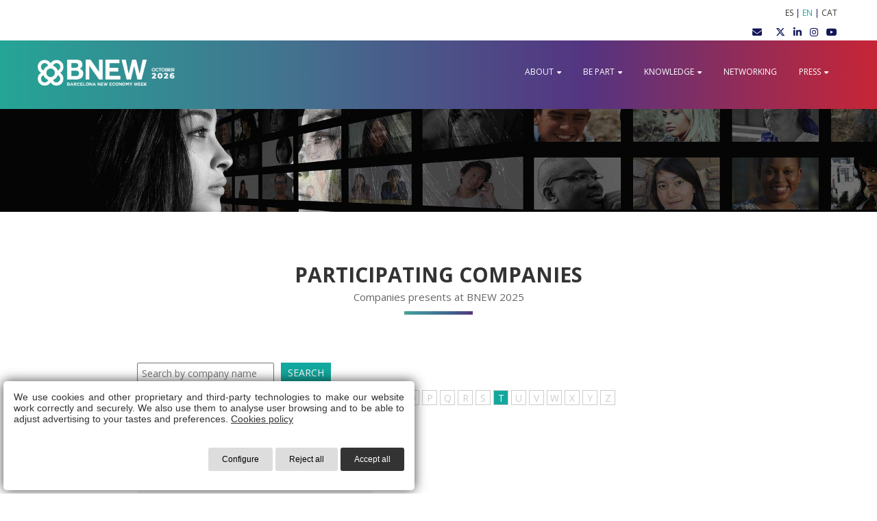

--- FILE ---
content_type: text/html; charset=UTF-8
request_url: https://www.bnewbarcelona.com/en/companies.html?c=T
body_size: 8346
content:
<!doctype html>
<html>
<head>
<meta charset="UTF-8">
<meta name="facebook-domain-verification" content="xgjof0wzlfgy4hvyyondzxo4yz25zz" />

<script>
// Define dataLayer and the gtag function.
window.dataLayer = window.dataLayer || [];
function gtag(){dataLayer.push(arguments);}

// Set default consent to 'denied' as a placeholder
// Determine actual values based on your own requirements


gtag('consent', 'default', {
'ad_personalization': 'denied',
                'analytics_storage': 'denied',
                'ad_storage': 'denied',
                'ad_user_data': 'denied',
                'personalization_storage': 'denied',
                'functionality_storage': 'granted',
                'security_storage': 'granted',});
</script>

<!-- Google Tag Manager -->
<script>(function(w,d,s,l,i){w[l]=w[l]||[];w[l].push({'gtm.start':
new Date().getTime(),event:'gtm.js'});var f=d.getElementsByTagName(s)[0],
j=d.createElement(s),dl=l!='dataLayer'?'&l='+l:'';j.async=true;j.src=
'https://www.googletagmanager.com/gtm.js?id='+i+dl;f.parentNode.insertBefore(j,f);
})(window,document,'script','dataLayer','GTM-WZSXZWV');</script>
<!-- End Google Tag Manager -->


	<meta http-equiv="X-UA-Compatible" content="IE=edge">
	<!--<meta name="viewport" content="width=device-width, initial-scale=1">-->
        <meta name="viewport" content="width=device-width, initial-scale=1, maximum-scale=1, user-scalable=no">



<link rel="apple-touch-icon" sizes="57x57" href="/apple-icon-57x57.png">
<link rel="apple-touch-icon" sizes="60x60" href="/apple-icon-60x60.png">
<link rel="apple-touch-icon" sizes="72x72" href="/apple-icon-72x72.png">
<link rel="apple-touch-icon" sizes="76x76" href="/apple-icon-76x76.png">
<link rel="apple-touch-icon" sizes="114x114" href="/apple-icon-114x114.png">
<link rel="apple-touch-icon" sizes="120x120" href="/apple-icon-120x120.png">
<link rel="apple-touch-icon" sizes="144x144" href="/apple-icon-144x144.png">
<link rel="apple-touch-icon" sizes="152x152" href="/apple-icon-152x152.png">
<link rel="apple-touch-icon" sizes="180x180" href="/apple-icon-180x180.png">
<link rel="icon" type="image/png" sizes="192x192"  href="/android-icon-192x192.png">
<link rel="icon" type="image/png" sizes="32x32" href="/favicon-32x32.png">
<link rel="icon" type="image/png" sizes="96x96" href="/favicon-96x96.png">
<link rel="icon" type="image/png" sizes="16x16" href="/favicon-16x16.png">
<link rel="manifest" href="/manifest.json">
<meta name="msapplication-TileColor" content="#ffffff">
<meta name="msapplication-TileImage" content="/ms-icon-144x144.png">
<meta name="theme-color" content="#ffffff">

<link href="/fontawesome/css/all.css" rel="stylesheet">
    

    <title>BNEW Barcelona</title>
    <meta name=”description” content="Barcelona New Economy Week – BNEW is a physical and digital B2B event that gathers unique events of the sectors of Logistics, Real Estate, Digital Industry, Ecommerce and Economic Zones. They all share a common denominator: New Economy.">

    


<!-- Bootstrap -->
	<link href="/css/bootstrap.css" rel="stylesheet">
	
	<link href="https://fonts.googleapis.com/css?family=Open+Sans:300,400,700" rel="stylesheet">


<link href="/css/styles.css" rel="stylesheet">
<link href="/css/stylesk.css" rel="stylesheet">

	<!-- HTML5 shim and Respond.js for IE8 support of HTML5 elements and media queries -->
	<!-- WARNING: Respond.js doesn't work if you view the page via file:// -->
	<!--[if lt IE 9]>
		  <script src="https://oss.maxcdn.com/html5shiv/3.7.2/html5shiv.min.js"></script>
		  <script src="https://oss.maxcdn.com/respond/1.4.2/respond.min.js"></script>
		<![endif]-->	<link href="https://fonts.googleapis.com/css2?family=Courier+Prime&display=swap" rel="stylesheet">
	<script type="text/javascript" src="/js/core_en.js"></script>
</head>

<body style="font-family: Open Sans, Arial;">




<style>
	.lan_active{
		color:#13a89e;
	}
	.lan{
		color:#333;
	}

</style>

<div style="background-color:#fff; color:#131658; max-width: 1200px; margin-left:auto; margin-right:auto; text-align: right; margin-top:10px; margin-bottom:2px; padding-left:10px; padding-right:18px; font-size:12px;">
<a href="https://www.bnewbarcelona.com/es/" class="lan">ES</a> | 
<a href="https://www.bnewbarcelona.com/en/" class="lan_active">EN</a> |  
<a href="https://www.bnewbarcelona.com/cat/" class="lan">CAT</a></div>

<div style="background-color:#fff; color:#131658; max-width: 1200px; margin-left:auto; margin-right:auto; text-align: right; margin-top:10px; margin-bottom:2px; padding-left:10px; padding-right:18px;">
	
	<a href="mailto:info@bnewbarcelona.com" style="color:#131658;"><i class="fas fa-envelope"></i></a> &nbsp;&nbsp;&nbsp;
	
	<!--<a href="https://www.facebook.com/BNEW-Barcelona-New-Economy-Week-102728751533302/" target="_blank" style="color:#131658;"><i class="fab fa-facebook-f"></i></a> &nbsp;-->
	<a href="https://twitter.com/BnewWeek" target="_blank" style="color:#131658;"><i class="fa-brands fa-x-twitter"></i></a> &nbsp;  
	<a href="https://www.linkedin.com/company/bnew/" target="_blank" style="color:#131658;"><i class="fab fa-linkedin-in"></i></a> &nbsp; 
	<a href="https://www.instagram.com/bnewbarcelona/?igshid=1tjjm2ob7qapm" target="_blank" style="color:#131658;"><i class="fab fa-instagram"></i></a> &nbsp; 
	<a href="https://www.youtube.com/channel/UCB0S55b8C_yyQ1OzUxYSH7g" target="_blank" style="color:#131658;"><i class="fab fa-youtube"></i></a>
	
	
	</div>

<style>

    .fullscreenDiv {
    background-color: rgba(0,0,0,0.8);
    width: 100%;
    height: auto;
    bottom: 0px;
    top: 0px;
    left: 0;
    position: fixed;
    z-index: 1000;
        padding:10px;
}
.center {
    position: absolute;
    text-align: center;
    padding:20px;
    width: 97%;
    max-width:600px;
    background-color:#fff;
    top: 50px;
    left:50%;
    transform:translateX(-50%);
    
     margin: 0 auto;
    display: table;
    z-index: 1000;
}
      </style>

<style>
    .btn_cookies{
        background-color:#dddddd; text-align:center; border-radius:3px; padding:10px 20px; color:#000000; font-size:12px; white-space: nowrap; margin-top:30px;
    }
</style>

<script>
    function show_cookies(){
        document.getElementById('full').style.display='';
        document.getElementById('config_cookies').style.display='';
    }
</script>




<script>
    
    function acceptAllCookies(){
         setCookie('cookieBanner','3', 365);
         gtag('consent', 'update', {
            'ad_personalization': 'granted',
            'analytics_storage': 'granted',
            'ad_storage': 'granted',
            'ad_user_data': 'granted',
            'personalization_storage': 'granted',
            'functionality_storage': 'granted',
            'security_storage': 'granted'
         });
         closeBigCookieBanner();
         closeSmallCookieBanner();
    }

    function denyAllCookies(){
        setCookie('cookieBanner','4', 365);
        gtag('consent', 'update', {
            'ad_personalization': 'denied',
            'analytics_storage': 'denied',
            'ad_storage': 'denied',
            'ad_user_data': 'denied',
            'personalization_storage': 'denied',
            'functionality_storage': 'granted',
            'security_storage': 'granted'
         });
        closeBigCookieBanner();
        closeSmallCookieBanner();
    }

    function closeBigCookieBanner(){
        document.getElementById('full').style.display='none';document.getElementById('config_cookies').style.display='none';
    }

    function closeSmallCookieBanner(){
        document.getElementById('cookieBanner').style.display='none';
    }







    
    function save_cookies(){

        //Onlye Analytics value=1
        if(document.getElementById('cookie_analytics').checked==true && document.getElementById('cookie_advertising').checked==false){
        setCookie('cookieBanner','1', 365);
        gtag('consent', 'update', {
            'ad_personalization': 'denied',
            'analytics_storage': 'granted',
            'ad_storage': 'denied',
            'ad_user_data': 'denied',
            'personalization_storage': 'denied',
            'functionality_storage': 'granted',
            'security_storage': 'granted'
         });
        closeBigCookieBanner();
        closeSmallCookieBanner();
        }

        //Only Advertising value=2
        if(document.getElementById('cookie_analytics').checked==false && document.getElementById('cookie_advertising').checked==true){
        setCookie('cookieBanner','2', 365);
        gtag('consent', 'update', {
            'ad_personalization': 'granted',
            'analytics_storage': 'denied',
            'ad_storage': 'granted',
            'ad_user_data': 'granted',
            'personalization_storage': 'granted',
            'functionality_storage': 'granted',
            'security_storage': 'granted'
         });
        closeBigCookieBanner();
        closeSmallCookieBanner();
        }

        //Accept All value=3
        if(document.getElementById('cookie_analytics').checked==true && document.getElementById('cookie_advertising').checked==true){
            acceptAllCookies();
        }

        //Reject All value=4
        if(document.getElementById('cookie_analytics').checked==false && document.getElementById('cookie_advertising').checked==false){
            denyAllCookies();
        }

    }





    
    
    function setCookie(name, value, days) {
  var expires = "";
  if (days) {
    var date = new Date();
    date.setTime(date.getTime() + (days * 24 * 60 * 60 * 1000));
    expires = "; expires=" + date.toUTCString();
  }
  document.cookie = name + "=" + (value || "") + expires + "; path=/";
}  
</script>







<div id="full" name="full" class='fullscreenDiv' style="display:none; font-size: 14px;"></div>

<div id="config_cookies" class="center" style="display:none; z-index:100000;">

<div style="text-align: right; cursor:pointer;" onclick="closeBigCookieBanner();"><i class="fa-light fa-xmark"></i></div>
<strong style="font-size: 16px;">COOKIES CONFIGURATION</strong><br>
You can then modify the configuration of the cookies that will be used on our website:
<div style="height:20px;"></div>     

<div style="text-align: left;font-size: 14px; color:#666; border:solid 1px #ddd;">
<div style="background-color:#ddd; color:#333; padding:10px;"><strong>TECHNICAL COOKIES</strong> (requiered) </div>
<div style="padding:10px;">
These cookies allow us to analyse your browsing activity on our website in order to carry out statistical studies on its use.<div style="height:10px;"></div>
<label><input type="checkbox" id="cookie_technical" checked="true" disabled> &nbsp;&nbsp; <strong>I accept technical cookies</strong></label>
</div>
</div>
     
<div style="height:20px;"></div>  
    

<div style="text-align: left;font-size: 14px; color:#666; border:solid 1px #ddd;">
<div style="background-color:#ddd; color:#333; padding:10px;"><strong>ANALYTIC COOKIES</strong></div>
<div style="padding:10px;">
These cookies allow us to analyse your browsing activity on our website in order to carry out statistical studies on its use.<div style="height:10px;"></div>
<label><input type="checkbox" id="cookie_analytics" > &nbsp;&nbsp; <strong>I accept analytical cookies</strong></label>
</div>
</div>  
    

<div style="height:20px;"></div>  
    

<div style="text-align: left;font-size: 14px; color:#666; border:solid 1px #ddd;">
<div style="background-color:#ddd; color:#333; padding:10px;"><strong>ADVERTISING COOKIES</strong></div>
<div style="padding:10px;">
With these cookies, we can personalise the advertising shown to you according to your tastes, preferences and browser.<div style="height:10px;"></div>
<label><input type="checkbox" id="cookie_advertising" > &nbsp;&nbsp; <strong>I accept advertising cookies</strong></label>
</div>
</div>  
 <div style="height:10px;"></div>   
            
    
    <a href="https://www.bnewbarcelona.com/en/cookies.html" style="color:#666; font-size: 12px; text-decoration:underline;"><em>More information about the cookies policy</em></a>
    

<div style="height:35px;"></div> 
    
<a href="#" onclick="save_cookies();" class="btn_cookies">Save preferences</a>

<div style="height:30px;"></div> 

<a href="#" class="btn_cookies" onClick="denyAllCookies();">Reject all</a> &nbsp;&nbsp; 

<a href="#" class="btn_cookies" onClick="acceptAllCookies();" style="background-color:#333; color:#fff;">Accept all</a>

<!--<a href="#" onclick="document.getElementById('full').style.display='none';document.getElementById('config_cookies').style.display='none';" style="color:#666; font-size: 16px;">Rechazar todo</a><br><br>-->

</div>











<!-- cookies -->
<style type="text/css">
</style>

<div id="cookieBanner" style="position:fixed; width:97%; max-width:600px; left:5px; bottom:5px; background-color: #fff; padding-left:15px; padding-right:15px; color:#333; font-family:Arial; font-size:14px; padding-top:15px; padding-bottom:15px; border-radius: 5px; z-index: 999; line-height: normal; text-align: justify; box-shadow: 0px 0px 17px 0px rgba(0,0,0,0.75);">We use cookies and other proprietary and third-party technologies to make our website work correctly and securely. We also use them to analyse user browsing and to be able to adjust advertising to your tastes and preferences. <a href="https://www.bnewbarcelona.com/en/cookies.html" style="color:#333; text-decoration:underline;">Cookies policy</a>
<div style="height:20px;"></div>

<div style="float:right; margin-top:10px; padding-bottom:10px; line-height:40px;">

<a href="#" class="btn_cookies" onclick="show_cookies();">Configure</a> 

<a href="#" class="btn_cookies" style="" onClick="denyAllCookies();">Reject all</a> 

<a href="#" class="btn_cookies" style="background-color:#333; color:#fff;" onClick="acceptAllCookies();">Accept all</a>

</div>


</div>



<!-- cookies --><style>

	 A.access{
						 background: linear-gradient(to right, #19A093, #532875, #D4181A); color:#fff; border:solid 3px #fff; padding:15px 30px; font-size: 20px;
					 }
					 A.access:hover{
						 background:#44a290;
						 text-decoration: none;
					 }


	.accessm{
						 background: linear-gradient(to right, #19A093, #532875, #D4181A); color:#fff; border:solid 3px #fff; padding:10px 20px; font-size: 12px; display:inline-block; margin-left:8px;
					 }
					 .accessm:hover{
						 background:#44a290;
						 text-decoration: none;
					 }



    A.icc{
        color:#333;
    }
    A.icc:hover{
        color:#44a290;
    }



    .dropdown-menu{
        border:0;
        padding:0;
        margin:0;
        white-space: normal;
        border-radius: 0px;
        left:16px; top:50px;
        font-family: Open Sans;
        font-size: 14px;
		color:#fff;

    }

.dropdown-menu li a{
line-height: 40px;
display: block;
padding: 3px 20px;
clear: both;
line-height: 1.42857143;
color: #333;
white-space: nowrap;
    }

    .dropdown-menu li{
      padding-top:10px; padding-bottom:10px;


    }

    .dropdown-menu li a:hover{
      background-color:#fff;
        color:#44a290;

    }

    .navbar.navbar-default .nav.navbar-nav li {
margin: 0;
}

    .nav li a:hover{
        background-color:transparent;
    }

	.nav a{
		font-size:14px;
	}


    .dropdown-menu,
.dropdown-menu ul {
  list-style-type:none;
}

	a.st-menu-o{
		color:#fff;
		font-size:12px;
		text-transform: uppercase;
	}

	.navbar-nav > li{
  margin-left:1px;
  margin-right:1px;
}

	.arrows{
		font-size:10px; padding-bottom:5px; padding-left:2px; vertical-align: middle;
	}

	@media (min-width:1000px){
		#defaultNavbar .dropdown:hover>.dropdown-menu {
  		display: block;
		}
		#login-menu{
			display:none;
		}

	}
	@media (max-width:1000px){
		a.st-menu-o{
		color:#333;
	}
		/*.arrows{
			display:none;
		}*/
		#login-menu{
			display:inline-block;
		}
	}

.dropdown-menu{left:-5px; right:auto;}




	.navbar-fixed-style{
		margin-top:-60px;
		background: linear-gradient(to right, #19A093, #532875, #D4181A);
		border-bottom:solid 1px #fff;
	}
	
</style>



<script>
window.addEventListener("scroll", (event) => {
    if(this.scrollY >=62) {
		document.getElementById('header').classList.add("navbar-fixed-top");
		document.getElementById('subheader').classList.add("navbar-fixed-style");
	}
	else {
		document.getElementById('header').classList.remove("navbar-fixed-top");
		document.getElementById('subheader').classList.remove("navbar-fixed-style");
	}
});
</script>

<header id="header" class="nav-stacked header_desktop">
<div id="subheader" style="position:absolute; top:60px; left:0; bottom:0; right:0; z-index: 2000; height:100px;">
<div style="width:100%;z-index: 2000;">
<div style="max-width:1200px; width:100%; margin-left:auto; margin-right:auto;">

<nav class="navbar" style="max-width:1200px; margin-left:auto; margin-right:auto;">
  <div class="container-fluid">
    <!-- Brand and toggle get grouped for better mobile display -->
    <div class="navbar-header">
      <button type="button" class="navbar-toggle collapsed" style="z-index: 200; margin-top:25px; border:none;" data-toggle="collapse" data-target="#defaultNavbar"><span class="sr-only">Toggle navigation</span><span class="icon-bar" style="background-color:#fff;"></span><span class="icon-bar" style="background-color:#fff;"></span><span class="icon-bar" style="background-color:#fff;"></span></button>
      
		<div style="z-index: 100; position:absolute; margin-top:10px;"><a class="navbar-brand" href="index.html">
			<img src="/img/logos/bnew2026-white-en.png" alt="BNEW" style="width:50%; max-width:400px;">
		</a></div>
		

  <!--
<div class="navbar-toggle" onclick="window.location='https://www.bnewbarcelona.com/en/registration.html';" style="z-index: 200; position:absolute; top:22px; right:60px; padding:5px 10px; background-color:#13a89e; color:#fff; font-size:10px; border:solid 1px #fff; cursor:pointer; border-radius: 0px;"><strong style="text-transform:uppercase;">Register</strong></div>
-->

		
		
		
	</div>

	  <div style="height:20px;"></div>
    <!-- Collect the nav links, forms, and other content for toggling -->



    <div class="collapse navbar-collapse" id="defaultNavbar" style="margin-top:0px; padding-left:10px; padding-right:0px;">



      <ul class="nav navbar-nav" style="float:right;">

		  <li class="dropdown">
			  <a href="" class="st-menu-o dropdown-toggle" data-toggle="dropdown">About <i class="fas fa-sort-down arrows"></i></a>
          <ul class="dropdown-menu" style="">
          <li><a href="bnew-presentation.html">BNEW Presentation</a></li>
			  <li><a href="venue.php">How to arrive</a></li>
			  <li><a href="companies.html">Participating companies</a></li>
                    </ul>
          </li>
		  
		  
		  <li class="dropdown"><a href="" class="st-menu-o dropdown-toggle" data-toggle="dropdown">Be Part <i class="fas fa-sort-down arrows"></i></a>
          <ul class="dropdown-menu" style="">

		            	  <li><a href="be_attendee.php">Be Attendee</a></li>
			  <li><a href="be_sponsor.php">Sponsor</a></li>
			  <li><a href="bnew-startup-hub.html">Startup</a></li>
			  			  
			  
			  
                    </ul>
          </li>
		  
		  
		  <li class="dropdown"><a href="" class="st-menu-o dropdown-toggle" data-toggle="dropdown">Knowledge <i class="fas fa-sort-down arrows"></i></a>
          <ul class="dropdown-menu" style="">
						          <li><a href="sessions.php">Knowledge Program</a></li>

		  			  
		  		 <li><a href="speakers.php">Speakers</a></li>
<li><a href="bnew-experience.php">BNEW Experience</a></li>
		  			   <li><a href="https://www.youtube.com/watch?v=FbPNaEd47mE&list=PL60wHKpiGRYni0-ikquchZTYEX2yKt36X" target="_blank">Interviews 2025</a></li>
		
          </ul>
          </li>
		  
		  
		  
		   
		  <li><a href="bnew-networking.html" class="st-menu-o">Networking</a></li>
		  
			  
		
		  <li class="dropdown"><a href="" class="st-menu-o dropdown-toggle" data-toggle="dropdown">Press <i class="fas fa-sort-down arrows"></i></a>

               <ul class="dropdown-menu" style="">
              <li><a href="bnew-news.html">News</a></li>
                   <li><a href="blog.html">Blog</a></li>
                   <li><a href="bnew-partners.html">Partners</a></li>
                   <li><a href="bnew-media-partners.html">Media partners</a></li>
              </ul>

          </li>

<!--
<li><a href="https://www.bnewbarcelona.com/en/registration.html" class="kbutton" style="text-transform:uppercase; margin-left:10px; padding:5px 10px; margin-top:5px; display:inline-block; font-size:10px; border: solid 1px #13a89e;">Register</a> </li>
-->
		  
		  
  
<!--ACCESS PLATFORM-->
<!--<li class="hidden-xs hidden-sm"><a href="https://platform.bnewbarcelona.com" target="_blank" style="margin-left:10px; padding:5px 10px; margin-top:5px; display:inline-block; font-size:10px; color:#fff; border: solid 1px #fff; box-sizing: border-box;"><i class="fas fa-user"></i> &nbsp;BNEW Platform</a> </li>
		  
<li class="visible-xs visible-sm"><a href="https://platform.bnewbarcelona.com" target="_blank" style="margin-left:10px; padding:5px 10px; margin-top:5px; display:inline-block; font-size:10px; color:#131658; border: solid 1px #131658; box-sizing: border-box;"><i class="fas fa-user"></i> &nbsp;BNEW Platform</a> </li>-->
<!--ACCESS PLATFORM-->
			  



      </ul>


		
	  <div id="st-menu-margin" class="visible-xs visible-sm" style="margin-left:-10px; height:20px; margin-top:20px; border-bottom:solid 2px #13a89e;"></div>


    </div>
    <!-- /.navbar-collapse -->
  </div>
  <!-- /.container-fluid -->
</nav>
</div>
    </div></div>
</header>











    











	  

<div style="height:100px; background: linear-gradient(to right, rgba(37,165,150,1), rgba(67,114,143,1), rgba(84,52,129,1), rgba(199,37,54,1));"></div>



<style>
	.claim {
		font-weight: 700; font-size:40px; line-height: 48px;
	}

	@media only screen and (max-width: 720px) {
    .claim {
		font-weight: 700; font-size:34px; line-height: 36px;
	}
}
	.btn{
		background-color:#45a391;
		color:#fff;
		padding:10px 20px 10px 20px;
		border-radius: 50px;
		font-size:16px;
	}
	.xlink{
		color:#333;
		text-decoration: none;
		cursor:pointer;
	}
	.xlink:hover{
		color:#45a391;
	}
</style>




<div style="height:150px; background-image: url(../img/carousel/1.jpg); background-size: cover; background-position:center center;"></div>


<div class="row" style="max-width:1000px; margin-left:auto; margin-right:auto; text-align: center;">


<div style="height:50px;"></div>

<h1><strong style="font-size:30px; text-transform: uppercase;">Participating companies</strong></h1>

	<div style="margin-top:-5px; color:#666; font-size:15px;">Companies presents at BNEW 2025</div>
	<div style="height:10px;"></div>
	<div style="height:5px; background-image: linear-gradient(to right, #4ca195, #439998, #409199, #418998, #468095, #417894, #407092, #42678e, #415c8d, #475089, #514381, #5c3376); margin-right:auto; margin-left:auto; max-width:100px;"></div>
<div style="height:60px;"></div>





	      <style>
	  .btnxe{
	  	padding-left:10px; padding-right:10px; padding-top:5px; padding-bottom:5px;
		background-color:#13a89e;
		color:#fff;
	  }

	  .abc{
	  	background-color:#fff;
		font-size:14px;
		width:22px; height:22px;
		line-height:22px;
		border:solid 1px #ccc;
		text-align:center;
		color:#ccc;
		float:left;
		margin-right:4px;
		cursor:pointer;
		margin-bottom:4px;
	  }

	  .abc:hover{
	  	background-color:#13a89e;
		color:#fff;

	  }
	  .abcactive{
	  	background-color:#13a89e;
		font-size:14px;
		width:22px; height:22px;
		line-height:22px;
		border:solid 1px #ccc;
		text-align:center;
		color:#fff;
		float:left;
		margin-right:4px;
		cursor:pointer;
		margin-bottom:4px;
	  }
	  </style>




	<div style="padding:10px; max-width:900px; margin-left:auto; margin-right:auto;">

	 <table style="margin:0px; border:none;"><tr style="border:none;"><td style="border:none; padding:0;">
        <form name="f1" method="get" action="companies.html">
			<input name="query" type="text" style="width:100%; padding-left:5px; font-size:14px; height:30px; width:200px;" value="" placeholder="Search by company name"></form>
		 </td>
        <td width="100" style="border:none; padding:0; text-align:left; padding-left:10px;"><a href="javascript:document.f1.submit();" class="btnxe">SEARCH</a></td>
        </tr></table>

        <div style="height:10px;"></div>
        <div style="margin-left:auto; margin-right:auto;">

		<div class="abc" onclick="window.location='companies.html?c=NUM'">#</div>
		<div class="abc" onclick="window.location='companies.html?c=A'">A</div>
        <div class="abc" onclick="window.location='companies.html?c=B'">B</div>
        <div class="abc" onclick="window.location='companies.html?c=C'">C</div>
        <div class="abc" onclick="window.location='companies.html?c=D'">D</div>
        <div class="abc" onclick="window.location='companies.html?c=E'">E</div>
        <div class="abc" onclick="window.location='companies.html?c=F'">F</div>
        <div class="abc" onclick="window.location='companies.html?c=G'">G</div>
        <div class="abc" onclick="window.location='companies.html?c=H'">H</div>
        <div class="abc" onclick="window.location='companies.html?c=I'">I</div>
        <div class="abc" onclick="window.location='companies.html?c=J'">J</div>
        <div class="abc" onclick="window.location='companies.html?c=K'">K</div>
        <div class="abc" onclick="window.location='companies.html?c=L'">L</div>
        <div class="abc" onclick="window.location='companies.html?c=M'">M</div>
        <div class="abc" onclick="window.location='companies.html?c=N'">N</div>
        <div class="abc" onclick="window.location='companies.html?c=O'">O</div>
        <div class="abc" onclick="window.location='companies.html?c=P'">P</div>
        <div class="abc" onclick="window.location='companies.html?c=Q'">Q</div>
        <div class="abc" onclick="window.location='companies.html?c=R'">R</div>
        <div class="abc" onclick="window.location='companies.html?c=S'">S</div>
        <div class="abcactive" onclick="window.location='companies.html?c=T'">T</div>
        <div class="abc" onclick="window.location='companies.html?c=U'">U</div>
        <div class="abc" onclick="window.location='companies.html?c=V'">V</div>
        <div class="abc" onclick="window.location='companies.html?c=W'">W</div>
        <div class="abc" onclick="window.location='companies.html?c=X'">X</div>
        <div class="abc" onclick="window.location='companies.html?c=Y'">Y</div>
        <div class="abc" onclick="window.location='companies.html?c=Z'">Z</div>
        </div>
		<div style="height:20px;clear:both;"></div>
		 <div class="abc" style="width:140px;" onclick="window.location='companies.html?c=ALL'">ALL COMPANIES</div>
			<div class="abc" style="width:140px;" onclick="window.location='companies.html?c=STARTUP'">START-UPS</div>
		<div style="height:15px; clear:both;"></div>

		</div>

		  <div style="height:1px;"></div>



	<style>
		table {
  border-collapse: collapse;
}

table, th, td {
  border: 1px solid #ccc;
}
tr:nth-child(even) {background-color: #fff;}

		.trroll:hover{background-color:#fff;} /*dbe8e7*/
	</style>


	<div style="padding:10px; max-width:900px; margin-left:auto; margin-right:auto; text-align: left;">


				<div style="color:#666; font-weight:bold;">8 companies found</div>
		<div style="height:10px;"></div>
		<div onclick="window.location='registration.html';" style="background-color:#F6F6F6; cursor:pointer; color:#13a89e; padding:10px 20px; border-radius:16px; width:fit-content; font-size:12px;">All information on the BNEW Platform, <strong>register here</strong></div>
		<div style="height:30px;"></div>

	<table style="width:100%;">

	<!--loop-->
      
	<tr class="trroll" style="">
				<td style="width:75%; padding:10px; text-align: left; font-size:14px; font-family: Open Sans, Arial; text-transform: uppercase;">TALENT FACTORY</td>
		<td style="width:150px; color:#888; text-align: center; font-size:14px;">Partner</td>
		</tr>


	<tr class="trroll" style="">
				<td style="width:75%; padding:10px; text-align: left; font-size:14px; font-family: Open Sans, Arial; text-transform: uppercase;">TECHFRAME POSITIVE IMPACT</td>
		<td style="width:150px; color:#888; text-align: center; font-size:14px;">Start-up</td>
		</tr>


	<tr class="trroll" style="">
				<td style="width:75%; padding:10px; text-align: left; font-size:14px; font-family: Open Sans, Arial; text-transform: uppercase;">TELAR DE CUENTOS</td>
		<td style="width:150px; color:#888; text-align: center; font-size:14px;">Start-up</td>
		</tr>


	<tr class="trroll" style="">
				<td style="width:75%; padding:10px; text-align: left; font-size:14px; font-family: Open Sans, Arial; text-transform: uppercase;">THE CONSULTING SOLUTIONS</td>
		<td style="width:150px; color:#888; text-align: center; font-size:14px;">Start-up</td>
		</tr>


	<tr class="trroll" style="">
				<td style="width:75%; padding:10px; text-align: left; font-size:14px; font-family: Open Sans, Arial; text-transform: uppercase;">THOMAS LOPES</td>
		<td style="width:150px; color:#888; text-align: center; font-size:14px;">Collaborator</td>
		</tr>


	<tr class="trroll" style="">
				<td style="width:75%; padding:10px; text-align: left; font-size:14px; font-family: Open Sans, Arial; text-transform: uppercase;">TIH</td>
		<td style="width:150px; color:#888; text-align: center; font-size:14px;">Start-up</td>
		</tr>


	<tr class="trroll" style="">
				<td style="width:75%; padding:10px; text-align: left; font-size:14px; font-family: Open Sans, Arial; text-transform: uppercase;">TORCH SMART URBAN SOLUTIONS</td>
		<td style="width:150px; color:#888; text-align: center; font-size:14px;">Start-up</td>
		</tr>


	<tr class="trroll" style="">
				<td style="width:75%; padding:10px; text-align: left; font-size:14px; font-family: Open Sans, Arial; text-transform: uppercase;">TRUECOLD</td>
		<td style="width:150px; color:#888; text-align: center; font-size:14px;">Start-up</td>
		</tr>

      <!--loop-->


	</table>
	</div>





<div style="height:100px;"></div>

	</div>
			
<!--Sponsors -->
<div style="text-align:center;">
<div style="color:#fff; background-color:#45a391; display: inline-block; padding-left:15px; padding-right:15px; padding-top:5px; padding-bottom:5px; max-width:600px; margin-left:auto; margin-right:auto; font-size:18px; font-family: 'Open Sans', sans-serif; text-transform:uppercase;"><b>ORGANIZED BY</b></div>
<div style="margin-left:auto; margin-right:auto; height:1px; max-width: 600px; background-color:#45a391; margin-bottom:5px;">
</div>
<div style="height:15px;"></div>

<style>

.sponsors{
	max-width:1200px;
	margin-left:auto;
	margin-right:auto;
	text-align:center;
	padding-left:10px;
	padding-right:10px;
}
.sponsors ul {
	list-style: none;
    display: inline-block;
	vertical-align: top;
	margin:0;
	padding:0;
}


.sponsors ul li {
	display: inline-block;
	padding: 30px;
}

.sponsors ul li img {
	height:60px;
	width:auto;
}
</style>

<div class="sponsors">
<ul>
	<li><a href="" target="_blank"><img src="/files/sponsors/97.jpg" alt="Consorci Barcelona Zona Franca" title="Consorci Barcelona Zona Franca" style="max-width:290px; height:auto;"></a></li>

</ul>
</div>

<div style="content: ''; clear: both; display: block;"></div>
	<div style="height:20px;"></div>

<div style="text-align:center;">
<div style="color:#fff; background-color:#45a391; display: inline-block; padding-left:15px; padding-right:15px; padding-top:5px; padding-bottom:5px; max-width:600px; margin-left:auto; margin-right:auto; font-size:18px; font-family: 'Open Sans', sans-serif; text-transform:uppercase;"><b>BAIR SPONSOR</b></div>
<div style="margin-left:auto; margin-right:auto; height:1px; max-width: 600px; background-color:#45a391; margin-bottom:5px;">
</div>
<div style="height:15px;"></div>

<style>

.sponsors{
	max-width:1200px;
	margin-left:auto;
	margin-right:auto;
	text-align:center;
	padding-left:10px;
	padding-right:10px;
}
.sponsors ul {
	list-style: none;
    display: inline-block;
	vertical-align: top;
	margin:0;
	padding:0;
}


.sponsors ul li {
	display: inline-block;
	padding: 30px;
}

.sponsors ul li img {
	height:60px;
	width:auto;
}
</style>

<div class="sponsors">
<ul>
	<li><a href="https://web.gencat.cat/ca/inici" target="_blank"><img src="/files/sponsors/231.jpg" alt="Generalitat de Catalunya" title="Generalitat de Catalunya" style="max-width:200px; height:auto;"></a></li>

</ul>
</div>

<div style="content: ''; clear: both; display: block;"></div>
	<div style="height:20px;"></div>

<div style="text-align:center;">
<div style="color:#fff; background-color:#45a391; display: inline-block; padding-left:15px; padding-right:15px; padding-top:5px; padding-bottom:5px; max-width:600px; margin-left:auto; margin-right:auto; font-size:18px; font-family: 'Open Sans', sans-serif; text-transform:uppercase;"><b>BWATER SPONSORS</b></div>
<div style="margin-left:auto; margin-right:auto; height:1px; max-width: 600px; background-color:#45a391; margin-bottom:5px;">
</div>
<div style="height:15px;"></div>

<style>

.sponsors{
	max-width:1200px;
	margin-left:auto;
	margin-right:auto;
	text-align:center;
	padding-left:10px;
	padding-right:10px;
}
.sponsors ul {
	list-style: none;
    display: inline-block;
	vertical-align: top;
	margin:0;
	padding:0;
}


.sponsors ul li {
	display: inline-block;
	padding: 30px;
}

.sponsors ul li img {
	height:60px;
	width:auto;
}
</style>

<div class="sponsors">
<ul>
	<li><a href="https://www.barcelonactiva.cat/" target="_blank"><img src="/files/sponsors/237.jpg" alt="Ajuntament de Barcelona" title="Ajuntament de Barcelona" style="max-width:200px; height:auto;"></a></li>
	<li><a href="https://www.diba.cat/es/" target="_blank"><img src="/files/sponsors/227.jpg" alt="Diputació de Barcelona" title="Diputació de Barcelona" style="max-width:200px; height:auto;"></a></li>

</ul>
</div>

<div style="content: ''; clear: both; display: block;"></div>
	<div style="height:20px;"></div>

<div style="text-align:center;">
<div style="color:#fff; background-color:#45a391; display: inline-block; padding-left:15px; padding-right:15px; padding-top:5px; padding-bottom:5px; max-width:600px; margin-left:auto; margin-right:auto; font-size:18px; font-family: 'Open Sans', sans-serif; text-transform:uppercase;"><b>BEARTH SPONSORS</b></div>
<div style="margin-left:auto; margin-right:auto; height:1px; max-width: 600px; background-color:#45a391; margin-bottom:5px;">
</div>
<div style="height:15px;"></div>

<style>

.sponsors{
	max-width:1200px;
	margin-left:auto;
	margin-right:auto;
	text-align:center;
	padding-left:10px;
	padding-right:10px;
}
.sponsors ul {
	list-style: none;
    display: inline-block;
	vertical-align: top;
	margin:0;
	padding:0;
}


.sponsors ul li {
	display: inline-block;
	padding: 30px;
}

.sponsors ul li img {
	height:60px;
	width:auto;
}
</style>

<div class="sponsors">
<ul>
	<li><a href="https://www.amb.cat/s/es/home.html" target="_blank"><img src="/files/sponsors/214.jpg" alt="AMB" title="AMB" style="max-width:200px; height:auto;"></a></li>
	<li><a href="https://www.bbva.es/personas.html" target="_blank"><img src="/files/sponsors/217.jpg" alt="BBVA" title="BBVA" style="max-width:200px; height:auto;"></a></li>
	<li><a href="https://www.caixabank.es/particular/home/particulares_es.html" target="_blank"><img src="/files/sponsors/238.jpg" alt="CaixaBank" title="CaixaBank" style="max-width:200px; height:auto;"></a></li>
	<li><a href="https://www.ibercaja.es/empresas/" target="_blank"><img src="/files/sponsors/212.gif" alt="IBERCAJA" title="IBERCAJA"></a></li>

</ul>
</div>

<div style="content: ''; clear: both; display: block;"></div>
	<div style="height:20px;"></div>

<div style="text-align:center;">
<div style="color:#fff; background-color:#45a391; display: inline-block; padding-left:15px; padding-right:15px; padding-top:5px; padding-bottom:5px; max-width:600px; margin-left:auto; margin-right:auto; font-size:18px; font-family: 'Open Sans', sans-serif; text-transform:uppercase;"><b>BNATURE SPONSOR</b></div>
<div style="margin-left:auto; margin-right:auto; height:1px; max-width: 600px; background-color:#45a391; margin-bottom:5px;">
</div>
<div style="height:15px;"></div>

<style>

.sponsors{
	max-width:1200px;
	margin-left:auto;
	margin-right:auto;
	text-align:center;
	padding-left:10px;
	padding-right:10px;
}
.sponsors ul {
	list-style: none;
    display: inline-block;
	vertical-align: top;
	margin:0;
	padding:0;
}


.sponsors ul li {
	display: inline-block;
	padding: 30px;
}

.sponsors ul li img {
	height:60px;
	width:auto;
}
</style>

<div class="sponsors">
<ul>
	<li><a href="https://www.aena.es/" target="_blank"><img src="/files/sponsors/230.jpg" alt="AENA" title="AENA" style="max-width:200px; height:auto;"></a></li>

</ul>
</div>

<div style="content: ''; clear: both; display: block;"></div>
	<div style="height:20px;"></div>

<div style="text-align:center;">
<div style="color:#fff; background-color:#45a391; display: inline-block; padding-left:15px; padding-right:15px; padding-top:5px; padding-bottom:5px; max-width:600px; margin-left:auto; margin-right:auto; font-size:18px; font-family: 'Open Sans', sans-serif; text-transform:uppercase;"><b>NETWORKING SPONSOR</b></div>
<div style="margin-left:auto; margin-right:auto; height:1px; max-width: 600px; background-color:#45a391; margin-bottom:5px;">
</div>
<div style="height:15px;"></div>

<style>

.sponsors{
	max-width:1200px;
	margin-left:auto;
	margin-right:auto;
	text-align:center;
	padding-left:10px;
	padding-right:10px;
}
.sponsors ul {
	list-style: none;
    display: inline-block;
	vertical-align: top;
	margin:0;
	padding:0;
}


.sponsors ul li {
	display: inline-block;
	padding: 30px;
}

.sponsors ul li img {
	height:60px;
	width:auto;
}
</style>

<div class="sponsors">
<ul>
	<li><a href="https://www.portdebarcelona.cat/es" target="_blank"><img src="/files/sponsors/236.jpg" alt="Port de Barcelona" title="Port de Barcelona" style="max-width:200px; height:auto;"></a></li>
	<li><a href="https://www.veolia.es/" target="_blank"><img src="/files/sponsors/234.jpg" alt="VEOLIA" title="VEOLIA" style="max-width:200px; height:auto;"></a></li>

</ul>
</div>

<div style="content: ''; clear: both; display: block;"></div>
	<div style="height:20px;"></div>

<div style="text-align:center;">
<div style="color:#fff; background-color:#45a391; display: inline-block; padding-left:15px; padding-right:15px; padding-top:5px; padding-bottom:5px; max-width:600px; margin-left:auto; margin-right:auto; font-size:18px; font-family: 'Open Sans', sans-serif; text-transform:uppercase;"><b>COMMUNICATION SPONSOR</b></div>
<div style="margin-left:auto; margin-right:auto; height:1px; max-width: 600px; background-color:#45a391; margin-bottom:5px;">
</div>
<div style="height:15px;"></div>

<style>

.sponsors{
	max-width:1200px;
	margin-left:auto;
	margin-right:auto;
	text-align:center;
	padding-left:10px;
	padding-right:10px;
}
.sponsors ul {
	list-style: none;
    display: inline-block;
	vertical-align: top;
	margin:0;
	padding:0;
}


.sponsors ul li {
	display: inline-block;
	padding: 30px;
}

.sponsors ul li img {
	height:60px;
	width:auto;
}
</style>

<div class="sponsors">
<ul>
	<li><a href="https://www.lavanguardia.com/" target="_blank"><img src="/files/sponsors/140.jpg" alt="LA VANGUARDIA" title="LA VANGUARDIA" style="max-width:200px; height:auto;"></a></li>
	<li><a href="https://www.ondacero.es/" target="_blank"><img src="/files/sponsors/232.jpg" alt="METAFUTURO" title="METAFUTURO" style="max-width:200px; height:auto;"></a></li>

</ul>
</div>

<div style="content: ''; clear: both; display: block;"></div>
	<div style="height:20px;"></div>

	

</div>










<div style="padding:30px; background-color:#f9f9f9; text-align: center;">
<div style="height:10px;"></div>
<img src="/img/logo-footer-en.png" style="width:100%; max-width:300px;">	
<div style="height:50px;"></div>
	
	

	
	
<div style="height:40px;"></div>
<a href="mailto:bnew@zfbarcelona.es" style="color:#131658;"><i class="fas fa-envelope"></i> Contact us</a>
<div style="margin-top:50px; font-size:11px;">
<a href="legal.html" style="color:#000;"><strong>TERMS OF USE</strong></a> |
<a href="privacy.html" style="color:#000;"><strong>PRIVACY POLICY</strong></a> |
<a href="cookies.html" style="color:#000;"><strong>COOKIES POLICY</strong></a> | 
<a href="https://czfi.es/canal-etico/" style="color:#000;"><strong>ETIC CHANNEL</strong></a>
</div>
<div style="height:10px;"></div>
<span style="font-size:12px;">© 2026 BNEW All rights reserved</span>
<div style="height:10px;"></div>
</div>

	 



<script src="/js/jquery-3.3.1.min.js"></script>

<script src="/js/bootstrap.js"></script>





	</body>
</html>


--- FILE ---
content_type: text/css
request_url: https://www.bnewbarcelona.com/css/styles.css
body_size: 444
content:

a.nlink{color:#0a718b}a.nlink:hover{text-decoration:underline}a.ilink{color:#333;text-decoration:underline}a.ilink:hover{color:#333}

@media (min-width:1000px){a.st-menu-o{font-size:16px;font-family:Open Sans;color:#333}a.st-menu-o:hover:after{content:"";display:block;margin:5px auto;}a.st-menu-active:after{content:"";display:block;margin:5px auto;}a.st-menu-op{font-size:15px;font-family:Open Sans;color:#333;background-color:#fff;padding-left:10px;padding-right:10px;padding-top:5px;padding-bottom:5px}a.st-menu-op:hover{font-size:15px;font-family:Open Sans;color:#333;background-color:#fff;padding-left:10px;padding-right:10px;padding-top:5px;padding-bottom:5px;text-decoration:none}#st-menu-line{display:none}#st-menu-margin{display:none}}

@media (max-width:1000px){a.st-menu-o{font-size:16px;font-family:Open Sans;color:#333}a.st-menu-op{font-size:15px;font-family:Open Sans;color:#333;background-color:#fff;padding-left:10px;padding-right:10px;padding-top:5px;padding-bottom:5px}a.st-menu-op:hover{font-size:15px;font-family:Open Sans;color:#fff;background-color:#fff;padding-left:10px;padding-right:10px;padding-top:5px;padding-bottom:5px;text-decoration:none}#st-menu-line{display:block}#st-menu-margin{display:block}}

@media (max-width:1000px){.navbar-header{float:none}.navbar-toggle{display:block}.navbar-collapse{border-top:1px solid transparent;box-shadow:inset 0 1px 0 rgba(255,255,255,.1);background-color:#fff}.navbar-nav{float:none!important;margin:7.5px 0px}.navbar-nav>li{float:none}.navbar-nav>li>a{padding-top:10px;padding-bottom:10px}}.btnx{background:#fff;color:#fff;font-size:18px;text-transform:uppercase;line-height:30px;height:auto;margin:auto;padding:10px 20px;transition:all .3s linear 0s;-moz-transition:all .3s linear 0s;-o-transition:all .3s linear 0s;-webkit-transition:all .3s linear 0s;-ms-transition:all .3s linear 0s;cursor:pointer}.btnx:hover{text-decoration:none;background:#fff;color:#fff;font-size:18px;text-transform:uppercase;line-height:30px;height:auto;margin:auto;padding:10px 20px;transition:all .3s linear 0s;-moz-transition:all .3s linear 0s;-o-transition:all .3s linear 0s;-webkit-transition:all .3s linear 0s;-ms-transition:all .3s linear 0s;cursor:pointer}a.btnxb{border:solid 1px #0a718b;color:#fff;font-size:15px;text-transform:uppercase;line-height:30px;height:auto;margin:auto;padding:10px 20px;transition:all .3s linear 0s;-moz-transition:all .3s linear 0s;-o-transition:all .3s linear 0s;-webkit-transition:all .3s linear 0s;-ms-transition:all .3s linear 0s;cursor:pointer}a.btnxb:hover{text-decoration:none;background:#0a718b;color:#fff;font-size:15px;text-transform:uppercase;line-height:30px;height:auto;margin:auto;padding:10px 20px;transition:all .3s linear 0s;-moz-transition:all .3s linear 0s;-o-transition:all .3s linear 0s;-webkit-transition:all .3s linear 0s;-ms-transition:all .3s linear 0s;cursor:pointer}

@media (min-width:1001px){.tex{font-family:Open Sans;font-weight:300;line-height:50px;font-size:36px}}

@media (max-width:1000px){.tex{font-family:Open Sans;font-weight:300;line-height:normal!important;font-size:30px}}

--- FILE ---
content_type: text/css
request_url: https://www.bnewbarcelona.com/css/stylesk.css
body_size: 96
content:
a.glink{
	color:#13a89e;
	text-decoration: none;
}

a.glink:hover{
	color:#0b736c;
	text-decoration: none;
}

a.kbutton{
	color:#fff;
	background-color:#13a89e;
	padding:10px 20px;
}
a.kbutton:hover{
	background-color:#007971 !important;
	text-decoration: none;
}


.gradient2023{
	background: linear-gradient(to right, #19A093, #532875, #D4181A);
}